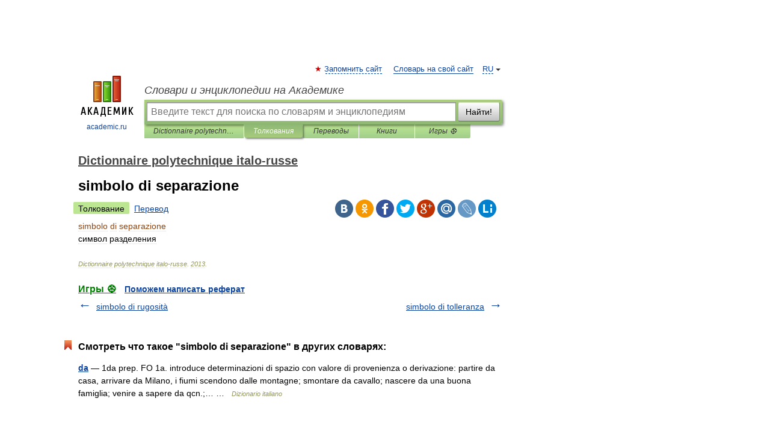

--- FILE ---
content_type: application/javascript; charset=utf-8
request_url: https://fundingchoicesmessages.google.com/f/AGSKWxU2ebqRdGSKb4xZMd80gETiB9KtE4Z0ec_fbFGKW_1XfoaVwqFd6_S5vF-9X1nVhZ-uy_MUbAprZxk-ohfktuQQ492SyChDNaKhrarKygLlBVb9qLTd2O7Gyw_DtvBCPu56XOmID0KU-sGurwnwMSFtLFGJXb8aFRPTWI7GFXsk0rjaC9E0_7qbAZe5/_?adarea=/ads_start./exitsplash./bbad2./admvn_pop.
body_size: -1291
content:
window['5e25456b-e59c-414f-a6ee-3fd52fc8a196'] = true;